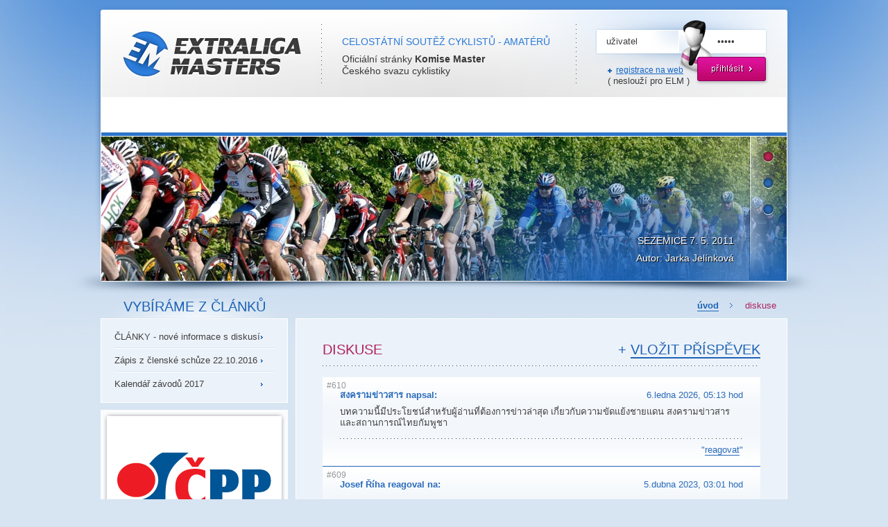

--- FILE ---
content_type: text/html; charset=UTF-8
request_url: https://www.cyklomasters.cz/diskuse.html
body_size: 5126
content:
<!doctype html>
<html lang="cs">
<head>
    <meta http-equiv="content-type" content="text/html; charset=UTF-8">
    <meta name="keywords" content="">
    <meta name="description" content="">
    <meta name="author" content="">
    <meta name="robots" content="all,index,follow">
    <meta name="googlebot" content="all,index,follow">
    <link rel="shortcut icon" type="image/x-icon" href="/favicon.ico">
    <link href="/media/css/reset.css" rel="stylesheet" type="text/css">
    <link href="/media/css/template.css" rel="stylesheet" type="text/css">
    <link href="/media/css/../fancybox/jquery.fancybox-1.3.4.css" rel="stylesheet" type="text/css">
    <!--[if lte IE 7]><link href="/media/css/template_ie7.css" rel="stylesheet" type="text/css"><![endif]-->
    <script type="text/javascript" src="/media/js/jquery-1.5.1.min.js"></script>
    <script type="text/javascript" src="/media/js/jquery.jcarousel.min.js"></script>
    <script type="text/javascript" src="/media/js/jquery.fancybox-1.3.4.js"></script>
    <script type="text/javascript" src="/media/js/jquery.cycle.min.js"></script>
    <script type="text/javascript" src="/media/js/jquery.form-defaults.js"></script>
    <script type="text/javascript" src="/media/js/jquery.nmcDropDown.min.js"></script>
    <script type="text/javascript" src="/media/js/onload.js"></script>
    <title>Extraliga Masters</title> 
<script type="text/javascript">
var _gaq = _gaq || [];
_gaq.push(['_setAccount', 'UA-29225441-1']);
_gaq.push(['_trackPageview']);
(function() {
var ga = document.createElement('script'); ga.type = 'text/javascript'; ga.async = true;
ga.src = ('https:' == document.location.protocol ? 'https://ssl' : 'http://www') + '.google-analytics.com/ga.js';
var s = document.getElementsByTagName('script')[0]; s.parentNode.insertBefore(ga, s);
})();
  
  /*var _gaq = _gaq || [];
  _gaq.push(['_setAccount', 'UA-29225441-1']);
  _gaq.push(['_setDomainName', '.cyklomaster.cz']);
  _gaq.push(['_trackPageview']);
  (function() {
    var ga = document.createElement('script'); ga.type = 'text/javascript'; ga.async = true;
    ga.src = ('https:' == document.location.protocol ? 'https://ssl' : 'http://www') + '.google-analytics.com/ga.js';
    var s = document.getElementsByTagName('script')[0]; s.parentNode.insertBefore(ga, s);
  })();*/
</script>
</head>
<body>

<div id="body" class="layout-holder">
    
    <div id="header">
    <div class="header-wrap">
        <a href="/" class="logo"></a>
        <div class="heading-text">
            <span class="label">Celostátní soutěž cyklistů - amatérů</span>
            <p>Oficiální stránky <strong>Komise Master</strong><br>Českého svazu cyklistiky</p>
        </div>
        <div class="login-widget">
            <form action="/prihlaseni.html" method="post">
            <div class="wrap">
                <div class="row clear">
                    <input type="text" name="login" value="" class="user default-title" title="uživatel">
                    <input type="password" name="pass" value="" class="pass default-title" title="heslo">
                </div>
                <p><a href="/registrace.html" class="under">registrace na web</a><br>( neslouží pro ELM )</p>
                <input type="submit" value="" class="submit">
            </div>
            </form>
        </div>
    </div>
    </div>
    
    <div id="nav">
        <ul>
        </ul>
    </div><!-- /#nav --> 

    <div id="gallery-arts">
        <div class="wrapper">
            <div>
                <span><img src="/files/dl/1/8/3.jpg" alt="3.jpg"></span>
                <span class="layer"></span>
                <p>SEZEMICE   7. 5. 2011<br />
Autor: Jarka Jelínková</p>
            </div>
            <div>
                <span><img src="/files/dl/1/7/4.jpg" alt="4.jpg"></span>
                <span class="layer"></span>
                <p>SEZEMICE   7. 5. 2011<br />
Autor: Jarka Jelínková</p>
            </div>
            <div>
                <span><img src="/files/dl/1/6/5.jpg" alt="5.jpg"></span>
                <span class="layer"></span>
                <p>SLATIŇANY  2. 7. 2011<br />
Autor: Jarka Jelínková</p>
            </div>
        </div>
        <ul class="index">
        </ul>
    </div>

    <div id="page">
        <div id="left-column" class="left-column">
            
            <span class="uni-label uni-label-1">Vybíráme z článků</span>
            <div class="side-menu-widget bt-space10">
                <ul>
                <li><a href="http://www.cyklomasters.cz/clanky.html">ČLÁNKY - nové informace s diskusí</a></li>
                <li><a href="http://www.cyklomasters.cz/clanky.html">Zápis z členské schůze 22.10.2016</a></li>
                <li class="last-child"><a href="http://www.cyklomasters.cz/clanky/kalendar-2017-266.html">Kalendář závodů 2017</a></li>
                </ul>
            </div>

            <!-- banner 250 x 250 px -->
            <div class="side-banner-250x250 bt-space15">
            
            <div class="wrapper"><a href="http://www.cpp.cz" target="_blank" rel="nofollow"><img src="/media/images/sponsors/cpp.jpg" alt="Hlavní sponzor"></a></div>
            <!--<div class="wrapper"><img src="/media/images/banner/demo_250x250.jpg" alt="banner 250x250"></div>-->

            </div>
            <!-- end of banner -->
            
            <span class="uni-label uni-label-1">Užitečné odkazy</span>
            <div class="side-menu-widget bt-space10">
                <ul>
                <li><a href="http://www.cyklomasters.cz/clanky.html" rel="nofollow">ČLÁNKY - nové informace s diskusí</a></li>
                <li><a href="http://www.uciworldcyclingtour.com/" rel="nofollow">Kvalifikace a MS Masters 2017 Albi FRANCIE</a></li>
                <li><a href="http://www.ceskysvazcyklistiky.cz/" rel="nofollow" target="blank">Český svaz cyklistiky</a></li>
                <li><a href="http://www.uci.ch/" rel="nofollow" target="blank">UCI</a></li>
                <li><a href="http://www.cyklo.cz/linky.htm" rel="nofollow" target="blank">Adresy cyklistických svazů</a></li>
                <li><a href="http://www.cyklodiskuze.cz" rel="nofollow" target="blank">Cyklodiskuze</a></li>
                <li class="last-child"><a href="http://cyklomasters.wz.cz" rel="nofollow" target="blank">Fotogalerie ze závodů - Jelínkovi</a></li>
                </ul>
            </div>

            <!-- banner 250 x 250 px -->
            <!--<div class="side-banner-250x250 bt-space10">
                <div class="wrapper"><img src="/media/images/banner/demo_250x250.jpg" alt="banner 250x250"></div>
            </div>-->
            <!-- end of banner -->
        </div>
        
        <div id="content-holder">
    <div class="breadcrumb">
        <ul>
            <li><a href="/">úvod</a></li>
            <li class="last-child"><a href="/diskuse.html">diskuse</a></li>

        </ul>
    </div>        <div id="content">
        <!-- content -->
        <div class="text">
            <span class="fr head-link"><a href="/diskuse.html?post=1" id="new-post">+ <span>Vložit příspěvek</span></a></span>
            <h1>Diskuse</h1>

            <div class="form-wrap hidden" id="message-wrap">
            <form action="/diskuse.html" method="post" class="post-message-form" id="post">
                <input type="hidden" name="controller" value="message">
                <input type="hidden" name="form_key" value="epko431e2qokw">
                <input type="hidden" name="cite_id" value="">
                    
                <div class="data clear">
                    <label for="name" class="fl onload-focus col1">jméno</label>
                    <input type="text" name="name" value="" class="fl col1 text req" id="name">
                    <label for="email" class="fl col2">email</label>
                    <input type="text" name="email" value="" class="fl col2 text" id="email">
                    <label for="www" class="fl col3">web</label>
                    <input type="www" name="www" value="" class="col3 text" id="www">
                </div>

                <div class="cite"></div>
                <div class="message clear">
                    <label for="message" class="fl col1">vaše<br>zpráva</label>
                    <textarea name="message" class="text" id="message"></textarea>
                </div>
                
                <div class="footer clear form">
                    <input type="submit" value="přidat zprávu" class="fr button button-red">
                    <input id="captcha" type="text" class="text req fr captcha" name="captcha" value="" size="8">
                    <span class="fr captcha-text"><span class="marked">x</span><span class="marked">C</span>Y<span class="marked">a</span><span class="marked">h</span><span class="marked">w</span></span>
                    <label for="captcha" class="fr captcha">opište <span class="captcha-marked">vyznačené</span> znaky</label>
                </div>
            </form>
            </div>
<script type="text/javascript">
$(document).ready(function()
{
    $('a#new-post').click(function(e){
        e.preventDefault();
        $('#message-wrap').slideToggle();
    });
    $('a#up-foto').click(function(e){
        e.preventDefault();
        $('#image-wrap').slideToggle();
    });
    $('a.cite').click(function(e){
        e.preventDefault();
        if ((m = $(this).attr('id').match(/cite-(\d+)/)))
        {
            $('#message-wrap').slideDown(function(){
                $('.onload-focus').focus();
            });
            $('#post .cite').html('<p>citovat <strong>' + $(this).attr('title') + '</strong></p>');
            $('#post input[name="cite_id"]').val(m[1]);
        }
    });
});
</script>
            
        </div>
        <div class="discussion-posts">
            <div class="post-wrap">
            <div class="post">
                <small class="id">#610</small>
                <p class="header" title="#610"><span class="fl bold">สงครามข่าวสาร napsal:</span>6.ledna 2026, 05:13 hod</p>
                <p>บทความนี้มีประโยชน์สำหรับผู้อ่านที่ต้องการข่าวล่าสุด เกี่ยวกับความขัดแย้งชายแดน สงครามข่าวสาร และสถานการณ์ไทยกัมพูชา</p>
                <ul>
                    <li>"<a href="/diskuse.html?post=1&amp;cite=610" class="cite" id="cite-610" title="#610, สงครามข่าวสาร">reagovat</a>"</li>
                </ul>
            </div>
            </div>
            <div class="post-wrap">
            <div class="post">
                <small class="id">#609</small>
                <p class="header" title="#609"><span class="fl bold">Josef Říha reagoval na:</span>5.dubna 2023, 03:01 hod</p>
                <p class="quote-header" title="Zdravím výbor ELM,máme tu duben a ztím žádné info o sezoně 2023,pokud budou v dubnu závody jak se uvádí v předběžném kalendáři tak snad je už na čase něco napsat o registraci do ELM,nebo snad ELM nebude?
Za odpověď předem děkuji."><span class="fl"><strong><small>#608,</small>Pepik Koloc</strong>  </span>4.dubna 2023, 18:38 hod</p>
                <q></q>
                <p>Zdravím, máme zpoždění s novým webem a preklopenim starého, nefunkčního. Už jsme snad ve finále, ve stredu testujeme a večer spoustime. Všechny obesleme e-mailem s novinkami na 2023. Děkujeme za trpelivost. Pepa Říha </p>
                <ul>
                    <li>"<a href="/diskuse.html?post=1&amp;cite=609" class="cite" id="cite-609" title="#609, Josef Říha">reagovat</a>"</li>
                </ul>
            </div>
            </div>
            <div class="post-wrap">
            <div class="post">
                <small class="id">#608</small>
                <p class="header" title="#608"><span class="fl bold">Pepik Koloc napsal:</span>4.dubna 2023, 18:38 hod</p>
                <p>Zdravím výbor ELM,máme tu duben a ztím žádné info o sezoně 2023,pokud budou v dubnu závody jak se uvádí v předběžném kalendáři tak snad je už na čase něco napsat o registraci do ELM,nebo snad ELM nebude?<br />
Za odpověď předem děkuji.</p>
                <ul>
                    <li>"<a href="/diskuse.html?post=1&amp;cite=608" class="cite" id="cite-608" title="#608, Pepik Koloc">reagovat</a>"</li>
                </ul>
            </div>
            </div>
            <div class="post-wrap">
            <div class="post">
                <small class="id">#606</small>
                <p class="header" title="#606"><span class="fl bold admin">josef napsal:</span>31.prosince 2022, 18:48 hod</p>
                <p>Za celý Výkonný výbor přeji úspěšný vstup do nového roku 2023, spousty kilometrů bez nehod a hlavně zdraví!<br />
Těšíme se na Vás v sezóně 2023<br />
Pepa Říha</p>
                <ul>
                    <li>"<a href="/diskuse.html?post=1&amp;cite=606" class="cite" id="cite-606" title="#606, josef">reagovat</a>"</li>
                </ul>
            </div>
            </div>
            <div class="post-wrap">
            <div class="post">
                <small class="id">#605</small>
                <p class="header" title="#605"><span class="fl bold admin">Martin Havránek napsal:</span>10.prosince 2022, 19:44 hod</p>
                <p>Fotky z některých závodů a vyhlášení celkových vítězů ELM naleznete na těchto odkazech:<br />
https://martinhavranekelm.rajce.idnes.cz/<br />
https://cyklomasters.rajce.idnes.cz/<br />
<br />
Na webu jsou k dispozici další alba od ostatních uživatelů. Do vyhledávače stačí zadat: extraliga masters.<br />
Touto cestou děkujeme Jarce Jelínkové za pořízené fotky.</p>
                <ul>
                    <li>"<a href="/diskuse.html?post=1&amp;cite=605" class="cite" id="cite-605" title="#605, Martin Havránek">reagovat</a>"</li>
                </ul>
            </div>
            </div>
            <div class="post-wrap">
            <div class="post">
                <small class="id">#604</small>
                <p class="header" title="#604"><span class="fl bold">Vladimír URBAN napsal:</span>9.prosince 2022, 13:43 hod</p>
                <p>Oznámení o pořádání cyklistických závodů KCR v roce 2023<br />
<br />
<br />
Oznamujeme všem, že náš Klub cyklistů roudnických uspořádá v roce 2023 tyto závody.<br />
<br />
5. července dopoledne, silniční závod, časovka jednotlivců, Memoriál Zdeňka Bambáska<br />
5. července  odpoledne, silniční závod, časovka 3členných družstev Giro de Zavadilka<br />
6. července dopoledne, silniční závod s hromadným startem Memoriál Vladimíra Urbana nejstaršího, kategorie Extraliga Masters, SAL a UAC.<br />
<br />
<br />
Všechny závody se pojedou za otevřeného silničního provozu na okruhu Zavadilka, dlouhém 21,5 km. Zázemí pro závodníky a doprovod bude ve sportovním areálu Pod Lipou, Vědomice, Roudnice nad Labem. Sledujte naše stránky www.kcr.cz a facebook.<br />
<br />
Za výbor KCR, Vladimír Urban<br />
</p>
                <ul>
                    <li>"<a href="/diskuse.html?post=1&amp;cite=604" class="cite" id="cite-604" title="#604, Vladimír URBAN">reagovat</a>"</li>
                </ul>
            </div>
            </div>
            <div class="post-wrap">
            <div class="post">
                <small class="id">#603</small>
                <p class="header" title="#603"><span class="fl bold">Durák Lubomír napsal:</span>9.listopadu 2022, 18:34 hod</p>
                <p>Informace na příští sezónu -děkuji</p>
                <ul>
                    <li>"<a href="/diskuse.html?post=1&amp;cite=603" class="cite" id="cite-603" title="#603, Durák Lubomír">reagovat</a>"</li>
                </ul>
            </div>
            </div>
            <div class="post-wrap">
            <div class="post">
                <small class="id">#602</small>
                <p class="header" title="#602"><span class="fl bold">Josef Říha napsal:</span>7.listopadu 2022, 18:15 hod</p>
                <p>Dobrý den<br />
 zajímalo by mě jak to vypadá s tím listopadem 26.11. Bude půlka listopadu a žádná zpráva, program jak bylo slibováno. Děkuji<br />
 J. Říha</p>
                <ul>
                    <li>"<a href="/diskuse.html?post=1&amp;cite=602" class="cite" id="cite-602" title="#602, Josef Říha">reagovat</a>"</li>
                </ul>
            </div>
            </div>
            <div class="post-wrap">
            <div class="post">
                <small class="id">#601</small>
                <p class="header" title="#601"><span class="fl bold">Tereza Vinšálková napsal:</span>7.listopadu 2022, 08:56 hod</p>
                <p>Dobré ráno, listopad je již v plném proudu, a tak mě zajímá, jestli už jsou nějaké podrobnosti k tomu 26.11.? Do konce října se nic neobjevilo, tak snad není akce zcela zrušena??</p>
                <ul>
                    <li>"<a href="/diskuse.html?post=1&amp;cite=601" class="cite" id="cite-601" title="#601, Tereza Vinšálková">reagovat</a>"</li>
                </ul>
            </div>
            </div>
            <div class="post-wrap last-child">
            <div class="post">
                <small class="id">#600</small>
                <p class="header" title="#600"><span class="fl bold">Josef Říha napsal:</span>26.srpna 2022, 13:45 hod</p>
                <p>kompletní fotogalerii z MČR v Bystrém naleznete zde:<br />
https://drive.google.com/drive/folders/1BMYLACnhL2DA-vMb_jEnfzSlX4LHfaYK?usp=sharing</p>
                <ul>
                    <li>"<a href="/diskuse.html?post=1&amp;cite=600" class="cite" id="cite-600" title="#600, Josef Říha">reagovat</a>"</li>
                </ul>
            </div>
            </div>
<br>
        </div>
        <div class="discussion-paging">
            <ul>
                <li class="fl"><a href="" class="prev disabled">novější</a></li>
                <li class="fr"><a href="/diskuse.html?p=2" class="next">starší</a></li>
                <li><a href="" class="disabled">na začátek</a></li>
            </ul>
        </div>
        <!-- end content -->
        </div>
        </div>
        
        <span class="clear-box"></span>
    </div><!-- /#page --> 
</div><!-- /#body.layout-holder --> 

    <div id="footer">
    <div class="layout-holder">
        <div class="cols">
            <div class="contact">
                <p class="label bold">rychlý kontakt<br><a href="http://www.cyklomasters.cz/komise-masters.html" class="under">přejít na kontakty</a></p>
                <p class="data">
                    <!--Tel.: +420 <strong>724 341 203</strong><br>-->
                    Email: <span class="mail">info (a) cyklomasters tecka cz</span>
                </p>
            </div>
            <div class="fb">
                <a href="">naleznete nás<br>i na facebooku</a>
            </div>
            <div class="copyright">
                <p>Copyright &copy; 2011 <a href="/">cyklomasters.cz</a><br>Všechna práva vyhrazena.</p>
            </div>
            <a href="#top" class="top"><span>nahoru</span></a>
        </div>
    </div><!-- /.layout-holder -->
    </div><!-- /#footer -->

<div id="copy" class="layout-holder">
    <a href="http://www.luvenex.cz" class="luvenex"></a>
    <a href="http://www.ahosting.cz" class="ahosting"></a>
    <p>
        <a href="http://www.luvenex.cz/" target="_blank" class="under">tvorba webových stránek</a>
        &nbsp;&nbsp;&nbsp;&nbsp;&nbsp;&nbsp;&nbsp;|&nbsp;&nbsp;&nbsp;&nbsp;&nbsp;&nbsp;&nbsp;
        <a href="http://www.ahosting.cz/" target="_blank" class="under">webhosting a servery</a>
    </p>
</div>

</body>
</html>

--- FILE ---
content_type: text/css
request_url: https://www.cyklomasters.cz/media/css/template.css
body_size: 5884
content:
html { }
body { margin: 0px; font-family: Arial, Verdana; text-align: center; font-size: 13px; color: #3b3c3d; background: #d7e4f2 url('../images/bg.jpg') no-repeat scroll center top; }

.clear:after        { content: "."; display: block; height: 0; overflow:hidden; clear: both; visibility: hidden; }
.clear-both         { clear: both; }
.clean-margin       { margin: 0px !important; }
.clean-padding      { padding: 0px !important; }
.clear-box          { display: block; font-size: 0px; height: 0px; clear: both; }

.hidden             { display: none; }
.block,
.display            { display: block; }

.fl                 { float: left; }
.fr                 { float: right; }

.pb-0               { padding-bottom: 0 !important; }
.pb-10              { padding-bottom: 10px !important; }
.pt-20              { padding-top: 20px !important; }
.pt-30              { padding-top: 30px !important; }
.bt-space0          { margin-bottom: 0px !important; }
.bt-space5          { margin-bottom: 5px !important; }
.bt-space10         { margin-bottom: 10px !important; }
.bt-space15         { margin-bottom: 15px !important; }
.bt-space20         { margin-bottom: 20px !important; }
.r-space20          { margin-right: 20px !important; }
                    
.normal             { font-weight: 400 !important; }
.bold               { font-weight: 700 !important; }
.bolder             { font-weight: 900 !important; }
.underline          { text-decoration: underline !important; }
.italic             { font-style: italic; }
.ln-normal          { line-height: normal !important; }
.ln-22              { line-height: 22px !important; }
.left               { text-align: left !important; }
.center             { text-align: center !important; margin: auto !important; }
.text-center        { text-align: center !important; }
.right              { text-align: right !important; }
.justify            { text-align: justify; }
img.block           { display: block; }
.nowrap             { white-space: nowrap; }
.uppercase          { text-transform: uppercase !important; }

a                   { color: #2a2a2a; font-weight: normal; text-decoration: none; }
a img               { vertical-align: middle !important; }
a:focus,
a:active            { outline: none; }
a:hover             { text-decoration: underline; }
a.under             { text-decoration: underline; }
a.under:hover       { text-decoration: none; }

strong,
strong a            { font-weight: bold; }
small               { font-size: 11px; }

.button             { display: inline-block; padding: 5px 10px; font-family: Arial; font-size: 13px; font-weight: bold; text-align: center; color: white; background: #38366f url('../images/button_blue_bg.gif') repeat-x scroll left top; border: 1px solid #0d4f9e; cursor: pointer;  -moz-border-radius: 3px 3px 3px 3px; -webkit-border-radius: 3px 3px 3px 3px; border-radius: 3px 3px 3px 3px; text-shadow: #333 1px 1px; }
.button
.button-red         { background-image: url('../images/button_red_bg.gif'); border-color: #8d0164; }
input.button        { padding: 8px 20px 7px 20px; line-height: 20px; }

.layout-holder      { margin: 0px auto; width: 990px; text-align: left; }
#body               { }
#page               { padding-bottom: 24px; }
#content            { padding: 30px 0 10px 0; overflow: hidden; background: #ecf2f9; border: 1px solid white; }
#left-column        { float: left; width: 270px; }
#content-holder     { margin-left: 281px; width: 709px; }

#header                         { position: relative; height: 140px; text-align: left; overflow: hidden; background: url('../images/header_bg.png') no-repeat scroll left top; }
#header .header-wrap            { margin-top: 14px; overflow: hidden; }
#header a.logo                  { float: left; display: block; width: 318px; height: 200px; background: url('../images/logo.png') no-repeat scroll 33px 30px; }
#header .heading-text           { float: left; width: 368px; height: 126px; background: url('../images/heading_bg.gif') no-repeat scroll left top; }
#header .heading-text .label,
#header .heading-text p         { margin-left: 30px; }
#header .heading-text .label    { margin-top: 33px; margin-bottom: 4px; display: block; line-height: 26px; text-transform: uppercase; font-size: 14px; color: #2a7ad8; }
#header .heading-text p         { line-height: 17px; font-size: 14px; color: #39393a; }
#header .login-widget           { float: left; position: relative; width: 304px; height: 124px; background: url('../images/login_widget.png') no-repeat scroll left top; }
#header .login-widget .wrap     { padding: 29px 0 0 29px; }
#header .login-widget .row      { padding-left: 14px; line-height: 34px; }
#header .login-widget .user,
#header .login-widget .pass     { padding: 8px 0; display: block; width: 60px; height: 18px; line-height: 18px; font-size: 13px; color: #3d3d3e; border-width: 0; background: none; }
#header .login-widget .user     { float: left; margin-right: 70px; width: 90px; }
#header .login-widget .submit   { position: absolute; left: 174px; top: 68px; display: block; width: 99px; height: 35px; background: none; border-width: 0; cursor: pointer; }
#header .login-widget p         { clear: both; padding: 16px; line-height: 1.3em; }
#header .login-widget p a       { padding-left: 12px; font-size: 12px; color: #1567c9; background: url('../images/plus_blue.gif') no-repeat scroll left 5px; }
#header .logout-widget          { float: left; position: relative; width: 304px; height: 124px; background: url('../images/logout_widget.png') no-repeat scroll left top; }
#header .logout-widget p        { padding: 35px 0 12px 45px; font-size: 13px; color: #3d3d3e; }
#header .logout-widget ul       { padding: 0 0 0 45px; }
#header .logout-widget ul li    { line-height: 23px; }
#header .logout-widget ul li a  { padding-left: 12px; font-size: 12px; color: #1567c9; background: url('../images/plus_blue.gif') no-repeat scroll left 4px; }
#header .logout-widget a.logout { position: absolute; left: 174px; top: 68px; display: block; width: 99px; height: 35px; background: none; border-width: 0; cursor: pointer; }

#nav                            { position: relative; height: 56px; background: url('../images/nav_bg.gif') no-repeat scroll center top; }
#nav > ul                       { padding: 1px 1px 0 1px; }
#nav > ul > li                  { float: left; position: relative; height: 50px; background: url('../images/nav_li.png') no-repeat scroll left top; }
#nav > ul > li.last-child,
#nav > ul > li:last-child       { }
#nav > ul > li > a              { position: relative; float: left; padding: 0 22px 0 22px; display: block; line-height: 50px; font-size: 14px; text-transform: uppercase; text-align: center; text-decoration: underline; color: #3a3a3b; }
#nav > ul > li > a span         { display: block; line-height: 50px; }
#nav > ul > li a:hover          { text-decoration: none; }
#nav > ul > li.down a span      { background: url('../images/nav_down.gif') no-repeat scroll center top; }
#nav > ul > li.active           { color: white; background: url('../images/nav_active.gif') repeat-x scroll left top; }
#nav > ul > li.active > a       { text-decoration: none; text-shadow: #000 1px 1px; color: white; }
#nav ul li ul                   { position: absolute; z-index: 99; left: 0; top: 56px; display: none; background: url('../images/nav_sub_bg.png') repeat scroll left top; }
#nav ul li ul li                { padding-right: 30px; white-space: nowrap; background: url('../images/nav_sub_separ.png') no-repeat scroll left bottom; }
#nav ul li ul li:last-child,
#nav ul li ul li.last-child     { background: none; }
#nav ul li ul li a              { padding: 8px 30px 8px 30px; display: block; line-height: 30px; text-transform: none; text-decoration: none; font-size: 14px; color: #fff; background: url('../images/raquo_white.gif') no-repeat scroll right center; }
#nav ul li ul li a span         { border-bottom: 1px solid white; }
#nav ul li ul li a:hover span   { border-bottom: 0px; }
#nav .registrace-elm a { color: #ce0e5f !important; }

.breadcrumb                     { margin-bottom: 1px; padding: 0 16px; height: 32px; }
.breadcrumb ul                  { text-align: right; }
.breadcrumb ul li               { margin-right: 14px; padding-right: 20px; display: inline; line-height: 30px; background: url('../images/breadcrumb_separator.gif') no-repeat scroll right center; }
.breadcrumb ul li:last-child,
.breadcrumb ul li.last-child    { margin-right: 0; padding-right: 0; background: none; }
.breadcrumb ul li a             { font-size: 13px; font-weight: bold; text-decoration: none; color: #1d63b6; border-bottom: 1px solid #1d63b6; }
.breadcrumb ul li a:hover       { border-bottom-width: 0; }
.breadcrumb ul li:last-child a,
.breadcrumb ul li.last-child a  { font-weight: normal; color: #ae215d; border-bottom: 0 solid red; }
.breadcrumb ul li:last-child a:hover,
.breadcrumb ul li.last-child a:hover { }

#gallery-arts                       { position: relative; height: 230px; background: url('../images/gallery_art_bg.png') no-repeat scroll left top; overflow: hidden; }
#gallery-arts .wrapper              { position: relative; z-index: 10; margin: 1px; width: 988px; height: 228px; overflow: hidden; }
#gallery-arts .wrapper > div        { position: relative; height: 228px; }
#gallery-arts p                     { position: absolute; right: 76px; bottom: 40px; line-height: 25px; font-size: 14px; text-align: right; text-shadow: #000 1px 1px; color: #fff; overflow: hidden; }
#gallery-arts p a                   { text-decoration: underline; color: white; }
#gallery-arts p a:hover             { text-decoration: none; }
#gallery-arts a.advance             { float: right; font-weight: bold; color: #4d1206; text-decoration: none; border-bottom: 1px solid #4d1206; }
#gallery-arts a.advance:hover       { border-bottom: 0px solid #4d1206; }
#gallery-arts .layer                { position: absolute; left: 0; top: 0; display: block; width: 988px; height: 228px; background: url('../images/gallery_art_layer.png') no-repeat scroll left top; overflow: hidden; }
#gallery-arts .index                { position: absolute; z-index: 98; right: 1px; top: 1px; padding-top: 10px; width: 52px; }
#gallery-arts .index li a           { display: block; height: 38px; background: url('../images/gallery_art_index.png') no-repeat scroll left top; }
#gallery-arts .index li a.active    { background-position: left -38px; }

.uni-label              { margin-bottom: 1px; display: block; line-height: 32px; font-size: 20px; text-transform: uppercase; text-align: center; color: #1d63b6; }
.uni-label-1            { background: url('../images/uni_label1_bg.png') no-repeat scroll center bottom; }
.uni-label-2            { background: url('../images/uni_label2_bg.png') no-repeat scroll center bottom; }
.uni-label-3            { background: url('../images/uni_label3_bg.png') no-repeat scroll center bottom; }

.side-menu-widget                   { background-color: #ecf2f9; border: 1px solid white; }
.side-menu-widget ul                { padding: 9px 19px; }
.side-menu-widget ul li             { background: url('../images/side_menu_widget_rule.gif') no-repeat scroll center bottom; }
.side-menu-widget ul li:last-child,
.side-menu-widget ul li.last-child  { background: none; }
.side-menu-widget ul li a           { padding: 7px 20px 7px 0; display: block; line-height: 20px; font-size: 13px; color: #3f3f40; background: url('../images/side_menu_widget_raquo.gif') no-repeat scroll 93% 15px; }

.side-banner-250x250                { padding: 10px; background: #fff url('../images/banner_bg_250x250.gif') no-repeat scroll left top; }
.side-banner-250x250 .wrapper       { width: 250px; height: 250px; overflow: hidden; }

.poll-widget                        { background-color: #ecf2f9; border: 1px solid white; }
.poll-widget strong                 { margin: 0 20px; padding: 14px 0 10px 0; display: block; line-height: 20px; text-align: center; font-weight: 400; background: url('../images/poll_widget_rule.gif') no-repeat scroll center bottom; }
.poll-widget .options               { margin: 0 auto; width: 170px; padding-bottom: 20px; overflow: hidden; }
.poll-widget .options div           { padding-top: 14px; line-height: 20px; text-align: center; color: #3270b7; }
.poll-widget .options .option       { padding-bottom: 3px; display: block; }
.poll-widget .options .option a     { font-weight: bold; color: #3270b7; border-bottom: 1px solid #3270b7; }
.poll-widget .options .option a:hover { border-bottom: 0px solid #3270b7; }
.poll-widget .options .option span  { font-weight: bold; }
.poll-widget .options .bar          { display: block; padding: 2px; background: url('../images/poll_widget_bar_bg.gif') no-repeat scroll left top; }
.poll-widget .options .bar span     { display: block; width: 166px; height: 8px; text-align: left; overflow: hidden; }
.poll-widget .options .bar img      { display: block; height: 8px; }

.sponsors-widget                    { }
.sponsors-widget ul li              { margin-bottom: 1px; background-color: #ecf2f9; border: 1px solid white; }
.sponsors-widget ul li img          { display: block; }

.webstats-widget                    { background-color: #ecf2f9; border: 1px solid white; }
.webstats-widget .label             { margin: 0 20px; padding: 14px 0 10px 0; display: block; line-height: 20px; text-align: center; font-weight: 400; background: url('../images/poll_widget_rule.gif') no-repeat scroll center bottom; }
.webstats-widget ul                 { padding: 10px 20px 15px 20px; background: url('../images/webstats_widget_bg.png') no-repeat scroll 96% bottom; }
.webstats-widget ul li              { padding: 4px 0 5px 0; line-height: 20px; color: #3e3e3f; }
.webstats-widget ul li .fl          { width: 36%; }
.webstats-widget ul li .value       { font-weight: bold; color: #1d63b6; }

#footer                 { height: 114px; background: url('../images/footer_bg.png') no-repeat scroll center top; }
#footer .cols           { position: relative; overflow: hidden; }
#footer .cols > div     { float: left; position: relative; height: 114px; overflow: hidden; background: url('../images/footer_separ.gif') no-repeat scroll right 20px; }
#footer .contact        { width: 391px; }
#footer .contact p      { font-size: 12px; color: #3c66a1; }
#footer .contact p a    { font-size: 12px; color: #3c66a1; }
#footer .contact .label { float: left; margin-right: 15px; padding: 24px 0 30px 30px; white-space: nowrap; line-height: 21px; }
#footer .contact .data  { float: left; padding: 24px 0 30px 70px; max-width: 168px; white-space: nowrap; line-height: 21px; background: url('../images/phone.png') no-repeat scroll left 15px; }
#footer .contact .data a{ font-weight: bold; }
#footer .fb             { width: 202px; }
#footer .fb a           { margin: 22px 0 0 30px; padding: 2px 0 2px 60px; display: block; line-height: 21px; font-size: 12px; color: #3c66a1; background: url('../images/fb.png') no-repeat scroll left 1px; }
#footer .copyright      { width: 245px; }
#footer .copyright p    { padding: 24px 0 30px 30px; line-height: 21px; font-size: 12px; color: #3c66a1; }
#footer .copyright p a  { font-size: 12px; color: #3c66a1; }
#footer .top            { position: absolute; top: 20px; right: 32px; display: block; width: 92px; height: 52px; text-decoration: none; overflow: hidden; background: url('../images/up.png') no-repeat scroll left top; }
#footer .top span       { margin-left: 50px; line-height: 52px; color: #3c66a1; border-bottom: 1px solid #3c66a1; }
#footer .top:hover span { border-bottom: 0px solid black; }

#copy               { position: relative; clear: both; padding-bottom: 10px; }
#copy .luvenex      { position: absolute; left: 90px; top: 20px; display: block; width: 126px; height: 30px; background: url('../images/luvenex.png') no-repeat scroll left top; }
#copy .ahosting     { position: absolute; right: 90px; top: 20px; display: block; width: 121px; height: 30px; background: url('../images/ahosting.png') no-repeat scroll left top; }
#copy p             { margin-top: 0; padding: 23px 0 20px 0; line-height: 20px; font-size: 12px; font-weight: normal; text-align: center; color: #194384; }
#copy p a           { color: #194384; }


.columns            { width: 100%; overflow: hidden; }
.columns .col1-2    { float: left; width: 50%; }
.columns .fixed1-3  { float: left; width: 210px; }
.columns .fixed2-3  { float: left; width: 488px; margin-right: 11px; }

.text               { }
.text h1            { margin: 0 38px; margin-bottom: 16px; padding-bottom: 10px; line-height: 28px; text-transform: uppercase; font-size: 20px; font-weight: normal; color: #ae215d; background: url('../images/rule_dots.gif') no-repeat scroll left bottom; }
.text h2            { margin: 0 38px; padding-bottom: 10px; line-height: 24px; font-size: 16px; font-weight: bold; color: #3e72b1; }
.text h2.h1         { margin-bottom: 16px; line-height: 28px; text-transform: uppercase; font-size: 20px; font-weight: normal; color: #ae215d; background: url('../images/rule_dots.gif') no-repeat scroll left bottom; }
.text h2 a          { font-size: 16px; color: black; }
.text h3,
.text h2.h3         { margin: 0 38px; padding-bottom: 10px; text-transform: uppercase; font-size: 14px; font-weight: bold; color: #323232; }
.text p             { margin: 0 35px; padding-bottom: 20px; line-height: 16px; }
.text p a           { font-size: 13px; }
.text p:last-child  { margin-bottom: 0; }
.text ul            { margin: 0 38px; padding-bottom: 20px; }
.text ul li         { padding-left: 26px; line-height: 26px; background: url('../images/list_square.gif') no-repeat scroll 10px 12px; }
.text ol            { margin-left: 38px; list-style-type: decimal; list-style-position: inside; }
.text ol li         { padding: 0px 50px 20px 0px; line-height: 23px; }
.text ol.space li   { padding: 5px 50px 5px 25px; background-position: left 15px; }
.text a.raquo-blue  { padding-right: 10px; background: url('../images/disc.png') no-repeat scroll right 8px; }
.text .rule,
.text hr            { margin: 0 38px; display: block; height: 2px; border-width: 0; border: none; background: url('../images/rule_dots.gif') no-repeat scroll left bottom; }
.text .l-space      { margin-left: 38px; }
.text .r-space      { margin-right: 368x; }

.text .nice-image               { padding: 1px; background: white; -moz-box-shadow: 0px 0px 5px black; -webkit-box-shadow: 0px 0px 5px black; box-shadow: 2px 2px 4px #666; }
.text .head-link                { padding: 0 38px 0 20px; display: block; line-height: 28px; font-size: 20px; color: #1d63b6; }
.text .head-link a              { font-size: 20px; color: #1d63b6; text-decoration: none; text-transform: uppercase; }
.text .head-link a span         { border-bottom: 2px solid #1d63b6; }
.text .head-link a:hover span   { border-bottom: 0px solid #1d63b6; }

.text .table-wrap   { margin: 0 38px; padding-bottom: 20px; }
table.style1        { width: 100%; border-collapse: collapse; }
table.style1 th,
table.style1 td     { padding: 3px 5px; line-height: 24px; vertical-align: middle; border: 1px solid #969696; }
table.style1 th     { font-weight: bold; }
table.vcenter       { }

.form-wrap              { margin: 0 36px; }
.form-wrap h1,
.form-wrap h2,
.form-wrap h3,
.form-wrap p,
.form-wrap ul,
.form-wrap .rule        { margin-left: 0; margin-right: 0; }
.form .full-wrap        { padding-right: 32px; }
.form                   { overflow: hidden; }
.form .field            { padding-bottom: 8px; }
.form .standalone-field { padding: 20px; }
.form .field-pad        { padding-left: 200px; line-height: 20px; }
.form .checkbox-pad     { padding-left: 22px; }
.form label             { clear: left; padding: 4px 0 3px 0; display: block; width: 200px; line-height: 24px; font-weight: normal; color: #515151; cursor: pointer; }
.form label.auto-size   { clear: none; padding-left: 10px; padding-right: 10px;  width: auto; }
.form label.auto        { margin-right: 12px; width: auto; }
.form label.error       { color: #d00; }
.form label.small       { padding-top: 0; padding-bottom: 0; line-height: 20px; }
.form label small       { display: block; margin-top: -2px; line-height: 14px; font-size: 11px; }
.form .half             { width: 33%; }
.form .quarter          { width: 16%; }
.form .pad-20,
.form .captcha-field,
.form .button-field             { padding: 20px; }
.form .button-field .field-wrap { padding: 9px 0 16px 0; display: block; vertical-align: middle; }
.form .button-field input,
.form .button-field select      { }
.form .captcha-text             { padding: 4px 0 3px 0; line-height: 24px; font-size: 15px; letter-spacing: 2px; color: #d2d2d2; }
.form .captcha-marked,
.form input.captcha,
.form .captcha-text .marked     { font-weight: bold; color: #ae215d; }

form > div              { }
form .text              { padding: 6px 15px; display: block; font-family: Arial; font-size: 13px; font-weight: bold; color: #515151; background-color: #fff; border: 1px solid #b3c9e1; }
form .checkbox,
form .radio             { display: inline; position: relative; left: 1px; top: 5px; margin-right: 6px; }
form .radio             { }
form input.captcha      { text-align: center; font-weight: bold; }
form .select            { padding: 6px 15px; display: block; font-family: Arial; font-size: 13px; color:#515151; font-weight: bold; background-color: #fff; border: 1px solid #b3c9e1; }
form label.error        { color: #d00; }
form input.error,
form select.error,
form label.error + .text { border-color: #d00; background-color: #fffcfc; }
form .req               { background-image: url('../images/form_req.gif'); background-repeat: no-repeat; background-attachment: scroll; background-position: right center; }
form strong.text        { display: block; line-height: 16px; font-weight: bold; background: none; border-width: 0; }


.messages           { margin: 0 36px; border: 1px solid #666666; display: block; margin-bottom: 15px; overflow: hidden; padding: 0 10px 10px 10px; position: relative; z-index: 1; }
.form-wrap .messages{ margin-left: 0; margin-right: 0; }
.messages p         { margin-left: 0; margin-right: 0; margin-top: 10px; margin-bottom: 0; padding: 0 !important; color: #333333; line-height: 16px; }

.message-error      { background-color: #FAE2E3; border-color: #EC9B9B; }
.message-success    { background-color: #DFFAD3; border-color: #72CB67; }
.message-info       { background-color: #DDE9F7; border-color: #50B0EC; }
.message-warning    { background-color: #FFFAC6; border-color: #D3C200; }

.user-profile                   { margin-bottom: 40px; overflow: hidden; }
.user-profile .user-data        { float: left; width: 330px; }
.user-profile .user-data ul     { padding: 10px 10px 0 0; }
.user-profile .user-data ul li  { font-size: 13px; }
.user-profile .user-data ul li:last-child { padding-bottom: 0; }
.user-profile .user-data ul li strong { float: right; display: block; width: 50%; line-height: inherit; color: #494949; }
.user-profile .user-data ul li.strong { font-weight: bold; color: #494949; }
.user-profile .user-data .red   { color: #c2021b !important; }
.user-profile .user-data .green { color: #1bc202 !important; }
.user-profile .avatar-box       { position: relative; margin-left: 330px; width: 360px; min-height: 222px; }
.user-profile .avatar-box span.image    { position: relative; left: 4px; top: 3px; display: block; width: 333px; height: 212px; text-align: center; overflow: hidden; }
.user-profile .avatar-box span.wrap     { width: 333px; height: 212px; display: table-cell; vertical-align: middle; text-align: center; }
.user-profile .avatar-box .form { padding: 10px 0 0 10px; }

.discussion-posts               { margin: 0 38px; padding-bottom: 30px; }
.discussion-posts .post-wrap    { margin-bottom: 0px; padding-bottom: 1px; background: #f3f7fb url('../images/post_top_bg.gif') repeat-x scroll left top; border-bottom: 1px solid #296bba; }
.discussion-posts .post-wrap.last-child,
.discussion-posts .post-wrap:last-child { border-bottom-width: 0; }
.discussion-posts .post         { position: relative; padding: 0 25px; overflow: hidden; background: url('../images/post_bottom_bg.gif') repeat-x scroll left bottom; }
.discussion-posts small.id      { position: absolute; left: 6px; top: 6px; font-weight: normal !important; color: #969696; font-size: 12px; }
.discussion-posts p,
.discussion-posts q             { padding-bottom: 15px; display: block; line-height: 16px; background: url('../images/rule_dots.gif') no-repeat scroll left bottom; }
.discussion-posts .header       { padding: 10px 0 0 0; line-height: 32px; text-align: right; color: #296bba; background: none; }
.discussion-posts .header a     { color: #296bba; }
.discussion-posts .header .admin    { color: #b22e67; }
.discussion-posts .header .inherit  { font-weight: normal; color: #296bba !important; }
.discussion-posts .quote-header { margin: 6px 10px 0 10px; padding: 10px 0 0 0; line-height: 28px; font-style: italic; text-align: right; color: #767676; background: url('../images/rule_dots.gif') no-repeat scroll left top; padding-top: 0; background-position: bottom; }
.discussion-posts .quote-header a { color: #767676; }
.discussion-posts .quote-header small { margin-right: 5px; font-weight: normal; font-size: 12px; color: #969696; }
.discussion-posts q             { clear: left; margin: 0 10px 14px 10px; font-style: italic; color: #767676; height: 1px; padding: 0; background: none; }
.discussion-posts q.hidden      { display: none; }
.discussion-posts ul            { height: 38px; text-align: right; }
.discussion-posts ul li         { display: inline; line-height: 32px; color: #296bba; }
.discussion-posts ul li a       { text-decoration: none; color: #296bba; border-bottom: 1px solid #296bba; }
.discussion-posts ul li a:hover { border-bottom-width: 0; }

.discussion-topics              { margin: 0 38px; padding-bottom: 30px; }
.discussion-topics .post-wrap   { margin-bottom: 0px; padding-bottom: 1px; background: #f3f7fb url('../images/post_top_bg.gif') repeat-x scroll left top; border-bottom: 1px solid #296bba; }
.discussion-topics .post-wrap.last-child,
.discussion-topics .post-wrap:last-child { border-bottom-width: 0; }
.discussion-topics .post        { position: relative; padding: 0 25px; overflow: hidden; background: url('../images/post_bottom_bg.gif') repeat-x scroll left bottom; }
.discussion-topics small.date   { position: absolute; right: 6px; top: 6px; font-weight: normal !important; color: #969696; font-size: 12px; }
.discussion-topics small.author { position: absolute; right: 206px; top: 6px; font-weight: normal !important; color: #969696; font-size: 12px; }
.discussion-topics p            { padding: 20px 0 0 0; line-height: 32px; text-align: left; color: #296bba; }
.discussion-topics p a          { color: #296bba; }
.discussion-topics p.admin,
.discussion-topics p.admin a    { color: #b22e67; }
.discussion-topics ul           { height: 38px; text-align: right; }
.discussion-topics ul li        { display: inline; line-height: 32px; color: #767676; }
.discussion-topics ul li a      { text-decoration: none; color: #296bba; border-bottom: 1px solid #296bba; }
.discussion-topics ul li a:hover{ border-bottom-width: 0; }

.discussion-paging              { padding: 0 38px; }
.discussion-paging ul           { text-align: center; border-top: 2px solid #ae215d; }
.discussion-paging ul li        { display: inline; line-height: 30px; }
.discussion-paging ul li a      { font-size: 15px; color: #ae215d; text-decoration: none; border-bottom: 2px solid #cd8aab; }
.discussion-paging ul li a.disabled { color: #b5c7dc; border-color: #b5c7dc; }

.post-message-form              { margin: 0 0 20px 5px; padding-bottom: 20px; background: url('../images/rule_dots.gif') no-repeat scroll left bottom; }
.post-message-form label        { padding: 9px 0 8px 0; display: block; line-height: 16px; font-weight: normal; color: #515151; cursor: pointer; }
.post-message-form label.col1   { width: 56px; }
.post-message-form label.col2   { width: 71px; text-indent: 30px; }
.post-message-form label.col3   { width: 54px; text-indent: 18px; }
.post-message-form input.col1   { width: 123px; }
.post-message-form input.col2,
.post-message-form input.col3   { width: 113px; }
.post-message-form .data        { padding-bottom: 20px; }
.post-message-form .cite        { padding-bottom: 2px; }
.post-message-form .cite p      { padding: 0 0 0 60px; font-style: italic; }
.post-message-form .message     { padding-bottom: 10px; }
.post-message-form .text        { padding-top: 8px; padding-bottom: 8px; font-weight: normal; }
.post-message-form .image       { padding-bottom: 10px; text-align: right; }
.post-message-form .image label { margin-right: 10px; padding: 0; display: inline; }
.post-message-form textarea     { width: 537px; height: 120px; }
.post-message-form textarea.topic { width: 537px; height: 60px; }
.post-message-form .req         { font-weight: bold; }
.post-message-form .footer      { padding-right: 5px; }
.post-message-form .footer label    { width: auto; white-space: nowrap; }
.post-message-form .footer .button          { margin-left: 24px; }
.post-message-form .footer input.captcha    { margin-left: 30px; letter-spacing: 1px; }
.post-message-form .footer .captcha-text    { margin-left: 30px; padding: 8px 0 7px 0; display: block; line-height: 16px; }


.gallery-strip                  { margin: 0; padding-bottom: 20px; /*background: url('../images/rule_dots.gif') no-repeat scroll center top;*/ }
.gallery-strip .border-wrap     { position: relative; overflow: hidden; }
.gallery-strip a.prev,
.gallery-strip a.next           { position: absolute; top: 64px; left: 30px; display: block; width: 30px; height: 42px; background: url('../images/gallery_strip_prev.gif') no-repeat scroll center center; }
.gallery-strip a.next           { left: auto; right: 30px; background-image: url('../images/gallery_strip_next.gif'); }
.gallery-strip .wrap            { margin: 20px 70px 0 75px; height: 138px; overflow: hidden; }
.gallery-strip ul               { width: 110%; margin: 0; }
.gallery-strip ul li            { float: left; margin: 0; padding: 0; width: 206px; height: 138px; overflow: hidden; background: url('../images/gallery_strip_thumb.png') no-repeat scroll left top; }
.gallery-strip ul li a          { margin: 3px 6px 7px 4px; display: block; width: 180px; height: 128px; overflow: hidden; }

.article-list               { }
.article-list > div         { margin-bottom: 1px; padding: 16px 16px 16px 16px; background: #ecf2f9 url('../images/article_list_item.gif') repeat-x scroll left top; border: 1px solid #fff; }
.article-list h2            { padding-bottom: 5px; line-height: 20px; text-transform: none; font-size: 18px; font-weight: normal; color: #ce0e5f; }
.article-list h2 a          { font-size: 18px; color: #ce0e5f; }
.article-list small         { margin: 4px 0 10px 0; display: block; font-size: 13px; color: #1a60b2; }
.article-list p             { line-height: 20px; text-align: justify; color: #3f3f40; }
.article-list .rule         { margin: 5px 2px; display: block; height: 2px; border-width: 0; border: none; background: url('../images/rule_dots.gif') no-repeat scroll left bottom; }

.pagination                 { position: relative; margin: 0 35px; padding-bottom: 20px; text-align: center; background: url('../images/pagination_bg.png') no-repeat scroll center top; }
.pagination .pages          { display: block; }
.pagination .pages a        { margin: 0 2px; display: inline-block; width: 51px; line-height: 51px; font-weight: bold; font-size: 18px; text-align: center; color: #1b60b2; }
.pagination .pages a.active { color: #ce0e5f; background: url('../images/pagination_active.gif') no-repeat scroll left top; }
.pagination a.previous,
.pagination a.next          { display: inline-block; width: 48px; height: 47px; text-indent: -9999px; background: url('../images/pagination_prev.gif') no-repeat scroll center 55%; }
.pagination a.next          { display: inline-block; width: 48px; height: 47px; text-indent: -9999px; background: url('../images/pagination_next.gif') no-repeat scroll center 55%; }


--- FILE ---
content_type: application/javascript
request_url: https://www.cyklomasters.cz/media/js/jquery.form-defaults.js
body_size: 859
content:
jQuery.fn.defaultValue = function(text){
    return this.each(function(){
		//Make sure we're dealing with text-based form fields
		if(this.type != 'text' && this.type != 'password' && this.type != 'textarea')
			return;
		
		//Store field reference
		var fld_current=this;
		
		//Set value initially if none are specified
        if(this.value=='') {
			this.value=text;
		} else {
			//Other value exists - ignore
			return;
		}
		
		//Remove values on focus
		$(this).focus(function() {
			if(this.value==text || this.value=='')
				this.value='';
		});
		
		//Place values back on blur
		$(this).blur(function() {
			if(this.value==text || this.value=='')
				this.value=text;
		});
		
		//Capture parent form submission
		//Remove field values that are still default
		$(this).parents("form").each(function() {
			//Bind parent form submit
			$(this).submit(function() {
				if(fld_current.value==text) {
					fld_current.value='';
				}
			});
		});
    });
};

--- FILE ---
content_type: application/javascript
request_url: https://www.cyklomasters.cz/media/js/jquery.nmcDropDown.min.js
body_size: 2800
content:
/**
 * nmcDropDown plugin - v1.0.3
 * Author: Eli Van Zoeren
 * Copyright (c) 2009 New Media Campaigns
 * http://www.newmediacampaigns.com 
 **/
(function(a){a.fn.nmcDropDown=function(b){var c=a.extend({},a.fn.nmcDropDown.defaults,b);return this.each(function(){menu=a(this);submenus=menu.children("li:has("+c.submenu_selector+")");if(c.fix_IE){menu.css("z-index",51).parents().each(function(d){if(a(this).css("position")=="relative"){a(this).css("z-index",(d+52))}});submenus.children(c.submenu_selector).css("z-index",50)}over=function(){a(this).addClass(c.active_class).children(c.submenu_selector).animate(c.show,c.show_speed);return false};out=function(){a(this).removeClass(c.active_class).children(c.submenu_selector).animate(c.hide,c.hide_speed);return false};if(c.trigger=="click"){submenus.toggle(over,out).children(c.submenu_selector).hide()}else{if(a().hoverIntent){submenus.hoverIntent({interval:c.show_delay,over:over,timeout:c.hide_delay,out:out}).children(c.submenu_selector).hide()}else{submenus.hover(over,out).children(c.submenu_selector).hide()}}})};a.fn.nmcDropDown.defaults={trigger:"hover",active_class:"open",submenu_selector:"ul",show:{opacity:"show"},show_speed:300,show_delay:50,hide:{opacity:"hide"},hide_speed:200,hide_delay:100,fix_IE:true}})(jQuery);


/**
* hoverIntent r5 // 2007.03.27 // jQuery 1.1.2+
* <http://cherne.net/brian/resources/jquery.hoverIntent.html>
* 
* @param  f  onMouseOver function || An object with configuration options
* @param  g  onMouseOut function  || Nothing (use configuration options object)
* @author    Brian Cherne <brian@cherne.net>
*/
(function($){$.fn.hoverIntent=function(f,g){var cfg={sensitivity:7,interval:100,timeout:0};cfg=$.extend(cfg,g?{over:f,out:g}:f);var cX,cY,pX,pY;var track=function(ev){cX=ev.pageX;cY=ev.pageY;};var compare=function(ev,ob){ob.hoverIntent_t=clearTimeout(ob.hoverIntent_t);if((Math.abs(pX-cX)+Math.abs(pY-cY))<cfg.sensitivity){$(ob).unbind("mousemove",track);ob.hoverIntent_s=1;return cfg.over.apply(ob,[ev]);}else{pX=cX;pY=cY;ob.hoverIntent_t=setTimeout(function(){compare(ev,ob);},cfg.interval);}};var delay=function(ev,ob){ob.hoverIntent_t=clearTimeout(ob.hoverIntent_t);ob.hoverIntent_s=0;return cfg.out.apply(ob,[ev]);};var handleHover=function(e){var p=(e.type=="mouseover"?e.fromElement:e.toElement)||e.relatedTarget;while(p&&p!=this){try{p=p.parentNode;}catch(e){p=this;}}if(p==this){return false;}var ev=jQuery.extend({},e);var ob=this;if(ob.hoverIntent_t){ob.hoverIntent_t=clearTimeout(ob.hoverIntent_t);}if(e.type=="mouseover"){pX=ev.pageX;pY=ev.pageY;$(ob).bind("mousemove",track);if(ob.hoverIntent_s!=1){ob.hoverIntent_t=setTimeout(function(){compare(ev,ob);},cfg.interval);}}else{$(ob).unbind("mousemove",track);if(ob.hoverIntent_s==1){ob.hoverIntent_t=setTimeout(function(){delay(ev,ob);},cfg.timeout);}}};return this.mouseover(handleHover).mouseout(handleHover);};})(jQuery);

--- FILE ---
content_type: application/javascript
request_url: https://www.cyklomasters.cz/media/js/onload.js
body_size: 1474
content:
;
$(document).ready(function()
{
	$("a.gallery").fancybox({
        'transitionIn'	:	'elastic',
        'transitionOut'	:	'elastic',
        'speedIn'		:	200, 
        'speedOut'		:	200, 
        'overlayShow'	:	true
    });

    $('a[href=#top]').click(function(){
        $('html, body').animate({scrollTop:0}, 'slow');
        return false;
    });

    $('.mail').each(function(){
        text = $(this).text().replace(/ \(a\) /g, '@').replace(/ \(?(tecka|\.)\)? /g, '.');
        $(this).replaceWith($('<a href="mailto:'+text+'" title="napsat email">'+text+'</a>'));
    });
    
    $("input.default-title").each(function(){
        $(this).defaultValue($(this).attr('title'));
    });
    
    $('#nav > ul').nmcDropDown({
        show: {height: 'show', opacity: 'show'},
        hide: {height: 'hide', opacity: 'hide'},
        show_delay: 0,
        show_speed: 200,
        hide_speed: 400,
        hide_delay: 500
    });
    
    $('#gallery-arts .wrapper').cycle({
        activePagerClass:      'active', 
        fx:                    'fade',
        speed:                 2000, 
        timeout:               10000, 
        pager:                 '#gallery-arts .index',
        pagerAnchorBuilder:    function(idx, slide){
            return '<li><a href="javascript:void(0);"></a></li>';
        },
        updateActivePagerLink: function(pager, idx, activeClass){
            $(pager).find('a').removeClass(activeClass).filter('a:eq('+idx+')').addClass(activeClass);
        },
        pause:  1 
    });
});
